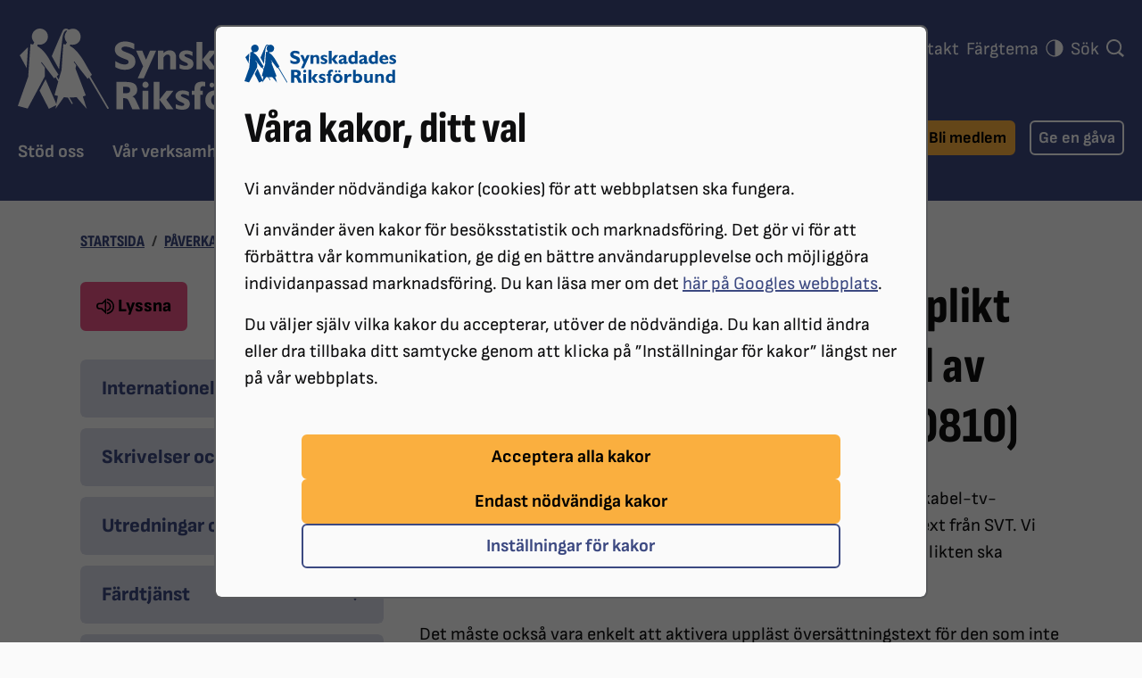

--- FILE ---
content_type: text/html; charset=utf-8
request_url: https://srf.nu/paverkansarbete/skrivelser-och-remissvar/2024-03-25-ku202300810/
body_size: 9988
content:
<!DOCTYPE html>
<html lang="sv" data-bs-theme="">
<head>
    

<meta charset="utf-8" />


<link rel="stylesheet preload" as="font" type="font/woff2" crossorigin href="/fonts/sofia-sans-v16-latin-regular.woff2">
<link rel="stylesheet preload" as="font" type="font/woff2" crossorigin href="/fonts/sofia-sans-v16-latin-700.woff2">
<link rel="stylesheet preload" as="font" type="font/woff2" crossorigin href="/fonts/sofia-sans-v16-latin-800.woff2">
<link rel="stylesheet preload" as="font" type="font/woff2" crossorigin href="/fonts/sofia-sans-condensed-v2-latin-800.woff2">

<title>Remissvar: Vidaresändningsplikt och framhävande av innehåll av allmänt intresse (Ku2023/00810) - Synskadades Riksförbund</title>

<meta name="viewport" content="width=device-width, initial-scale=1" />

<meta name="title" content="Remissvar: Vidaresändningsplikt och framhävande av innehåll av allmänt intresse (Ku2023/00810) - Synskadades Riksförbund" />

<meta name="image" content="https://srf.nu/media/lqfogbbq/seo-thumbnail.jpg?rmode=max&amp;width=1200&amp;height=1200&amp;quality=85&amp;v=1dab5aa36890c70" />
<meta name="last-modified" content="2024-09-19T12:09:18" />
<meta property="og:title" content="Remissvar: Vidaresändningsplikt och framhävande av innehåll av allmänt intresse (Ku2023/00810)" />
<meta property="og:site_name" content="Synskadades Riksf&#xF6;rbund" />

<meta property="og:type" content="article" />
<meta property="og:url" content="https://srf.nu/paverkansarbete/skrivelser-och-remissvar/2024-03-25-ku202300810/" />
<meta property="og:image" content="https://srf.nu/media/lqfogbbq/seo-thumbnail.jpg?width=1200&amp;height=630&amp;quality=85&amp;v=1dab5aa36890c70" />
<meta name="twitter:card" content="summary" />
<meta name="twitter:url" content="https://srf.nu/paverkansarbete/skrivelser-och-remissvar/2024-03-25-ku202300810/" />
<meta name="twitter:title" content="Remissvar: Vidaresändningsplikt och framhävande av innehåll av allmänt intresse (Ku2023/00810)" />

<meta name="twitter:image" content="https://srf.nu/media/lqfogbbq/seo-thumbnail.jpg?width=1200&amp;height=675&amp;quality=85&amp;v=1dab5aa36890c70" />
<meta name="fb:app_id" content="138449739649621" />




<link rel="icon" type="image/png" sizes="96x96" href="/images/favicon/favicon-96x96.png" />
<link rel="icon" type="image/svg+xml" href="/images/favicon/favicon.svg" />
<link rel="shortcut icon" href="/images/favicon/favicon.ico" />
<link rel="apple-touch-icon" sizes="180x180" href="/images/favicon/apple-touch-icon.png" />
<meta name="apple-mobile-web-app-title" content="SRF" />
<link rel="manifest" href="/images/favicon/site.webmanifest" />
<meta name="theme-color" content="#3c4981">


        <!-- Google Tag Manager -->
        <script>
            (function (w, d, s, l, i) {
                w[l] = w[l] || []; w[l].push({
                    'gtm.start':
                        new Date().getTime(), event: 'gtm.js'
                }); var f = d.getElementsByTagName(s)[0],
                    j = d.createElement(s), dl = l != 'dataLayer' ? '&l=' + l : ''; j.async = true; j.src =
                        'https://www.googletagmanager.com/gtm.js?id=' + i + dl; f.parentNode.insertBefore(j, f);
                })(window, document, 'script', 'dataLayer', 'GTM-WSKW9PD');
        </script>
        <!-- End Google Tag Manager -->

<link rel="stylesheet" href="/bundles/styles/main.css?v=134090479377802798">
    
    

    
    

</head>
<body>
    
        <!-- Google Tag Manager (noscript) -->
        <noscript>
            <iframe src="https://www.googletagmanager.com/ns.html?id=GTM-WSKW9PD"
                    height="0" width="0" style="display: none; visibility: hidden"></iframe>
        </noscript>
        <!-- End Google Tag Manager (noscript) -->

    

    <div class="modal modal-lg show" id="cookie-consent" is="cookie-consent"
         data-cookie-name="CookieConsent" tabindex="-1" aria-labelledby="cookie-consent-heading">
        <div class="modal-dialog">
            <div id="cookie-consent-page1" class="modal-content">
                <div class="modal-body">
                    <picture>
                        <source srcset="/images/srf-logo.svg" media="(prefers-color-scheme: dark)" />
                        <img src="/images/srf-logo-blue.svg" alt="Synskadades riksförbund logotyp" loading="lazy" class="d-block my-1" width="170" height="43"/>
                    </picture>
                    <h1 id="cookie-consent-heading" class="h2 modal-title my-3" tabindex="-1">V&#xE5;ra kakor, ditt val</h1>
                    <p>Vi använder nödvändiga kakor (cookies) för att webbplatsen ska fungera.</p>
<p>Vi använder även kakor för besöksstatistik och marknadsföring. Det gör vi för att förbättra vår kommunikation, ge dig en bättre användarupplevelse och möjliggöra individanpassad marknadsföring. Du kan läsa mer om det <a rel="noopener" href="https://business.safety.google/privacy/" target="_blank">här på Googles webbplats</a>.</p>
<p>Du väljer själv vilka kakor du accepterar, utöver de nödvändiga. Du kan alltid ändra eller dra tillbaka ditt samtycke genom att klicka på ”Inställningar för kakor” längst ner på vår webbplats.</p>

                    <div class="row d-flex justify-content-center">
                        <div class="col-lg-10">
                            <div class="d-flex flex-column gap-3 mt-5">
                                <button class="btn btn-tertiary" data-cookie-consent="all" data-bs-dismiss="modal">Acceptera alla kakor</button>
                                <button class="btn btn-tertiary" data-cookie-consent="necessary" data-bs-dismiss="modal">Endast nödvändiga kakor</button>
                                <button class="btn btn-outline-primary" data-cookie-consent="showsettings" data-target="cookie-concent-page2">Inställningar för kakor</button>
                            </div>
                        </div>
                    </div>
                </div>
            </div>
            <div id="cookie-consent-page2" class="modal-content d-none">
                <div class="modal-body">
                    <h1 class="h2 modal-title mt-1 mb-3" tabindex="-1">Inst&#xE4;llningar f&#xF6;r kakor</h1>

                    <p>Du kan alltid ändra eller ta tillbaka ditt samtycke genom att klicka på ”Inställningar för kakor” längst ner på vår webbplats.</p>

                    <div class="mt-5">
                        <form>
                            <div class="form-group mb-5">
                                <div class="form-check">
                                    <input class="form-check-input" type="checkbox" value="necessary" id="cookie-concent-necessary" name="cookie-concent" checked disabled>
                                    <label class="form-check-label font-weight-bold" for="cookie-concent-necessary">
                                        Nödvändiga
                                    </label>
                                </div>
                                <p class="form-help-text">
                                    Beh&#xF6;vs f&#xF6;r att webbplatsen ska fungera s&#xE4;kert och smidigt, och kan inte v&#xE4;ljas bort.
                                </p>
                            </div>

                                <div class="form-group mb-5">
                                    <div class="form-check">
                                        <input class="form-check-input" type="checkbox" value="statistics" id="cookie-concent-statistics" name="cookie-concent">
                                        <label class="form-check-label font-weight-bold" for="cookie-concent-statistics">
                                            Statistik
                                        </label>
                                    </div>
                                    <p class="form-help-text">
                                        Hj&#xE4;lper oss att f&#xF6;rst&#xE5; hur webbplatsen anv&#xE4;nds, s&#xE5; att vi kan f&#xF6;rb&#xE4;ttra den.
                                    </p>
                                </div>

                                <div class="form-group mb-5">
                                    <div class="form-check">
                                        <input class="form-check-input" type="checkbox" value="marketing" id="cookie-concent-marketing" name="cookie-concent">
                                        <label class="form-check-label font-weight-bold" for="cookie-concent-marketing">
                                            Marknadsföring
                                        </label>
                                    </div>
                                    <p class="form-help-text">
                                        L&#xE4;ggs till av v&#xE5;ra annons&#xF6;rer Google och Meta. Kan p&#xE5;verka vilket inneh&#xE5;ll och annonser du ser i dina sociala medier.
                                    </p>
                                </div>

                            <div class="row d-flex justify-content-center">
                                <div class="col-lg-10">
                                    <button type="button" class="btn btn-primary w-100" data-cookie-consent="save" data-bs-dismiss="modal">Spara kak-inställningar</button>
                                </div>
                            </div>
                        </form>

                    </div>
                </div>
            </div>
        </div>
    </div>

    






<header id="global-header" class="global-header" aria-label="Sidhuvud" tabindex="-1">
    
<a class="visually-hidden-focusable skip-to-content z-1 btn btn-secondary"
   href="#main-content">
   Hoppa till innehåll
</a>
<a class="visually-hidden-focusable skip-to-content z-1 btn btn-secondary"
   href="#quicklinks">
   Hoppa till hitta snabbt
</a>
<a class="visually-hidden-focusable skip-to-content d-none d-md-inline-block z-1 btn btn-secondary" href="#sub-navigation">
    Hoppa till undernavigation 
</a>
    <div class="container-xxl global-header-inner">

        <div class="d-flex row justify-content-between mb-lg-4">

            <div class="col align-self-center align-self-lg-start pe-0">
                <a href="/" class="global-header-site-logo-link">
                    <img src="/images/srf-logo.svg" width="360" height="91" class="site-logo global-header-site-logo" alt="Synskadades riksf&#xF6;rbund logotyp" />
                </a>
            </div>

            <div class="col d-lg-none d-flex justify-content-end d-print-none ps-0">
                <div class="dropdown dropdown-theme" is="theme-switcher">
                    <button class="btn-icon global-header-btn dropdown-toggle" data-bs-toggle="dropdown" aria-expanded="false">
                        <svg class="icon-circle-half icon" aria-hidden="true"><use xlink:href="/bundles/icons/sprites.svg?v=134090479367333861#icon-circle-half"></use></svg>
                        <span class="text-uppercase font-size-xxs">Tema</span>
                    </button>
                    <ul class="dropdown-menu dropdown-menu-primary p-0">
                        <li><button class="dropdown-item d-flex justify-content-between align-items-center" value="auto">Auto <svg class="icon-circle-half icon" aria-hidden="true"><use xlink:href="/bundles/icons/sprites.svg?v=134090479367333861#icon-circle-half"></use></svg></button></li>
                        <li><button class="dropdown-item d-flex justify-content-between align-items-center" value="light">Ljus <svg class="icon-sun icon" aria-hidden="true"><use xlink:href="/bundles/icons/sprites.svg?v=134090479367333861#icon-sun"></use></svg></button></li>
                        <li><button class="dropdown-item d-flex justify-content-between align-items-center" value="dark">Mörk <svg class="icon-moon icon" aria-hidden="true"><use xlink:href="/bundles/icons/sprites.svg?v=134090479367333861#icon-moon"></use></svg></button></li>
                    </ul>
                </div>

                <a href="/sok/" class="btn-icon global-header-btn">
                    <svg class="icon-search icon" aria-hidden="true"><use xlink:href="/bundles/icons/sprites.svg?v=134090479367333861#icon-search"></use></svg>
                    <span class="text-uppercase font-size-xxs">Sök</span>
                </a>

                <button class="btn-icon global-header-btn ms-1" type="button"
                        data-bs-toggle="offcanvas" data-bs-target="#mobile-nav"
                        data-bs-scroll="false" aria-controls="mobile-nav">
                    <svg class="global-header-menu-icon icon-menu icon" aria-hidden="true"><use xlink:href="/bundles/icons/sprites.svg?v=134090479367333861#icon-menu"></use></svg>
                    <span class="text-uppercase font-size-xxs">Meny</span>
                </button>
            </div>

        </div>
        


    <nav id="global-navigation" class="global-navigation d-none d-lg-flex d-print-none"
        aria-label="Huvudmeny">

        


<ul id="function-menu" class="function-menu list-inline d-flex gap-3 me-">
            <li class="list-inline-item">
                <a href="/om-oss/">
                    Om oss
                </a>
            </li>
            <li class="list-inline-item">
                <a href="/distrikt-lokal-och-branschforeningar/" title="V&#xE5;ra f&#xF6;reningar">
                    V&#xE5;ra f&#xF6;reningar
                </a>
            </li>
            <li class="list-inline-item">
                <a href="/press/">
                    Press
                </a>
            </li>
            <li class="list-inline-item">
                <a href="/kontakt/">
                    Kontakt
                </a>
            </li>
            <li class="list-inline-item">
                <div class="dropdown dropdown-theme" is="theme-switcher">
                    <a class="dropdown-toggle" href="#" role="button" data-bs-toggle="dropdown" aria-expanded="false">
                        Färgtema
                        <svg class="ms-1 mt-n1 icon-circle-half icon" aria-hidden="true"><use xlink:href="/bundles/icons/sprites.svg?v=134090479367333861#icon-circle-half"></use></svg>
                    </a>
                    <ul class="dropdown-menu dropdown-menu-primary p-0">
                        <li><button class="dropdown-item d-flex justify-content-between align-items-center" value="auto">Auto <svg class="icon-circle-half icon" aria-hidden="true"><use xlink:href="/bundles/icons/sprites.svg?v=134090479367333861#icon-circle-half"></use></svg></button></li>
                        <li><button class="dropdown-item d-flex justify-content-between align-items-center" value="light">Ljus <svg class="icon-sun icon" aria-hidden="true"><use xlink:href="/bundles/icons/sprites.svg?v=134090479367333861#icon-sun"></use></svg></button></li>
                        <li><button class="dropdown-item d-flex justify-content-between align-items-center" value="dark">Mörk <svg class="icon-moon icon" aria-hidden="true"><use xlink:href="/bundles/icons/sprites.svg?v=134090479367333861#icon-moon"></use></svg></button></li>
                    </ul>
                </div>
            </li>
            <li class="list-inline-item">
                <a href="/sok/">
                    S&#xF6;k
                        <svg class="ms-1 mt-n1 icon-search icon" aria-hidden="true"><use xlink:href="/bundles/icons/sprites.svg?v=134090479367333861#icon-search"></use></svg>
                </a>
            </li>
    
</ul>
        
        <ul class="global-navigation-list">
                <li class="global-navigation-item">
                    <a href="/stod-oss/" class="global-navigation-link">
                        St&#xF6;d oss
                    </a>
                </li>
                <li class="global-navigation-item">
                    <a href="/var-verksamhet/" class="global-navigation-link">
                        V&#xE5;r verksamhet
                    </a>
                </li>
                <li class="global-navigation-item">
                    <a href="/rad-och-stod/" class="global-navigation-link">
                        R&#xE5;d och st&#xF6;d
                    </a>
                </li>
                <li class="global-navigation-item">
                    <a href="/paverkansarbete/" class="global-navigation-link global-navigation-link-active">
                        P&#xE5;verkansarbete
                    </a>
                </li>
                <li class="global-navigation-item">
                    <a href="/synskador/" class="global-navigation-link">
                        Synskador
                    </a>
                </li>
        </ul>
        <ul class="global-navigation-list ms-auto me-3 me-xxl-0">
            <li class="global-navigation-btn me-2 me-xl-3">
                <a href="/stod-oss/bli-medlem/"
                   class="btn btn-tertiary">Bli medlem</a>
            </li>
            <li class="global-navigation-btn">
                <a href="/stod-oss/spontangava/"
                    class="btn btn-white-outline">Ge en gåva</a>
            </li>
        </ul>

        
    </nav>

        


<div class="offcanvas offcanvas-end text-bg-primary mobile-nav" tabindex="-1"
     id="mobile-nav" is="mobile-nav" aria-labelledby="mobile-nav-label" 
     role="dialog" aria-modal="true" data-focus-target="#mobile-nav-label">
    <div class="offcanvas-body pt-0 px-0">
        <span id="mobile-nav-label" class="visually-hidden" tabindex="-1">Meny</span>
        <div class="nav-item d-flex justify-content-between align-items-center w-100">
            <span class="nav-link px-3 py-2">
                <img src="/images/srf-logo.svg" width="146" height="37" alt="Synskadades riksförbund logotyp" loading="lazy" />
            </span>
            <div class="nav-tree-item-inner">
                <div class="nav-tree-btn-wrapper mobile-nav-header-btn-wrapper">
                    <button type="button" class="nav-tree-btn mobile-nav-header-btn" data-bs-dismiss="offcanvas" aria-label="Stäng meny">
                        <svg class="icon-close icon" aria-hidden="true"><use xlink:href="/bundles/icons/sprites.svg?v=134090479367333861#icon-close"></use></svg>
                        <span class="font-size-xxs text-uppercase">Stäng</span>
                    </button>
                </div>
            </div>
        </div>
        
        <nav>
            





<div id="nav-a9226bc8-26d0-428b-b423-c5babf4f8ba5" is="nav-tree" class="nav-tree-offcanvas">
        <ul class="nav nav-tree nav-tree-level-1 collapse show" id="nav-a9226bc8-26d0-428b-b423-c5babf4f8ba5-1075" data-level="1">
                <li class="nav-tree-item nav-tree-item-level-1 has-children">
                    <div class="nav-tree-item-inner">
                        <a href="/stod-oss/" class="nav-tree-link nav-tree-link-level-1 has-children">
                            <span class="nav-tree-link-inner">St&#xF6;d oss</span>
                        </a>
                        <button class="nav-tree-btn" aria-label="Undermeny för St&#xF6;d oss" aria-expanded="false" data-page-id="8177" aria-controls="nav-a9226bc8-26d0-428b-b423-c5babf4f8ba5-8177">
                            <svg class="icon-triangle-down icon" aria-hidden="true"><use xlink:href="/bundles/icons/sprites.svg?v=134090479367333861#icon-triangle-down"></use></svg>
                        </button>
                    </div>
                </li>
                <li class="nav-tree-item nav-tree-item-level-1 has-children">
                    <div class="nav-tree-item-inner">
                        <a href="/var-verksamhet/" class="nav-tree-link nav-tree-link-level-1 has-children">
                            <span class="nav-tree-link-inner">V&#xE5;r verksamhet</span>
                        </a>
                        <button class="nav-tree-btn" aria-label="Undermeny för V&#xE5;r verksamhet" aria-expanded="false" data-page-id="8178" aria-controls="nav-a9226bc8-26d0-428b-b423-c5babf4f8ba5-8178">
                            <svg class="icon-triangle-down icon" aria-hidden="true"><use xlink:href="/bundles/icons/sprites.svg?v=134090479367333861#icon-triangle-down"></use></svg>
                        </button>
                    </div>
                </li>
                <li class="nav-tree-item nav-tree-item-level-1 has-children">
                    <div class="nav-tree-item-inner">
                        <a href="/rad-och-stod/" class="nav-tree-link nav-tree-link-level-1 has-children">
                            <span class="nav-tree-link-inner">R&#xE5;d och st&#xF6;d</span>
                        </a>
                        <button class="nav-tree-btn" aria-label="Undermeny för R&#xE5;d och st&#xF6;d" aria-expanded="false" data-page-id="8187" aria-controls="nav-a9226bc8-26d0-428b-b423-c5babf4f8ba5-8187">
                            <svg class="icon-triangle-down icon" aria-hidden="true"><use xlink:href="/bundles/icons/sprites.svg?v=134090479367333861#icon-triangle-down"></use></svg>
                        </button>
                    </div>
                </li>
                <li class="nav-tree-item nav-tree-item-level-1 expanded has-children">
                    <div class="nav-tree-item-inner">
                        <a href="/paverkansarbete/" class="nav-tree-link nav-tree-link-level-1 expanded has-children">
                            <span class="nav-tree-link-inner">P&#xE5;verkansarbete</span>
                        </a>
                        <button class="nav-tree-btn" aria-label="Undermeny för P&#xE5;verkansarbete" aria-expanded="true" data-page-id="8192" aria-controls="nav-a9226bc8-26d0-428b-b423-c5babf4f8ba5-8192">
                            <svg class="icon-triangle-down icon" aria-hidden="true"><use xlink:href="/bundles/icons/sprites.svg?v=134090479367333861#icon-triangle-down"></use></svg>
                        </button>
                    </div>
        <ul class="nav nav-tree nav-tree-level-2 collapse show" id="nav-a9226bc8-26d0-428b-b423-c5babf4f8ba5-8192" data-level="2">
                <li class="nav-tree-item nav-tree-item-level-2 has-children">
                    <div class="nav-tree-item-inner">
                        <a href="/paverkansarbete/internationellt/" class="nav-tree-link nav-tree-link-level-2 has-children">
                            <span class="nav-tree-link-inner">Internationellt</span>
                        </a>
                        <button class="nav-tree-btn" aria-label="Undermeny för Internationellt" aria-expanded="false" data-page-id="8182" aria-controls="nav-a9226bc8-26d0-428b-b423-c5babf4f8ba5-8182">
                            <svg class="icon-triangle-down icon" aria-hidden="true"><use xlink:href="/bundles/icons/sprites.svg?v=134090479367333861#icon-triangle-down"></use></svg>
                        </button>
                    </div>
                </li>
                <li class="nav-tree-item nav-tree-item-level-2">
                    <div class="nav-tree-item-inner">
                        <a href="/paverkansarbete/skrivelser-och-remissvar/" class="nav-tree-link nav-tree-link-level-2">
                            <span class="nav-tree-link-inner">Skrivelser och remissvar</span>
                        </a>
                        
                    </div>
                </li>
                <li class="nav-tree-item nav-tree-item-level-2">
                    <div class="nav-tree-item-inner">
                        <a href="/paverkansarbete/utredningar-och-rapporter/" class="nav-tree-link nav-tree-link-level-2">
                            <span class="nav-tree-link-inner">Utredningar och rapporter</span>
                        </a>
                        
                    </div>
                </li>
                <li class="nav-tree-item nav-tree-item-level-2 has-children">
                    <div class="nav-tree-item-inner">
                        <a href="/paverkansarbete/fardtjanst/" class="nav-tree-link nav-tree-link-level-2 has-children">
                            <span class="nav-tree-link-inner">F&#xE4;rdtj&#xE4;nst</span>
                        </a>
                        <button class="nav-tree-btn" aria-label="Undermeny för F&#xE4;rdtj&#xE4;nst" aria-expanded="false" data-page-id="1472" aria-controls="nav-a9226bc8-26d0-428b-b423-c5babf4f8ba5-1472">
                            <svg class="icon-triangle-down icon" aria-hidden="true"><use xlink:href="/bundles/icons/sprites.svg?v=134090479367333861#icon-triangle-down"></use></svg>
                        </button>
                    </div>
                </li>
                <li class="nav-tree-item nav-tree-item-level-2 has-children">
                    <div class="nav-tree-item-inner">
                        <a href="/paverkansarbete/ledsagning/" class="nav-tree-link nav-tree-link-level-2 has-children">
                            <span class="nav-tree-link-inner">Ledsagning</span>
                        </a>
                        <button class="nav-tree-btn" aria-label="Undermeny för Ledsagning" aria-expanded="false" data-page-id="1473" aria-controls="nav-a9226bc8-26d0-428b-b423-c5babf4f8ba5-1473">
                            <svg class="icon-triangle-down icon" aria-hidden="true"><use xlink:href="/bundles/icons/sprites.svg?v=134090479367333861#icon-triangle-down"></use></svg>
                        </button>
                    </div>
                </li>
                <li class="nav-tree-item nav-tree-item-level-2">
                    <div class="nav-tree-item-inner">
                        <a href="/paverkansarbete/hemtjanst/" class="nav-tree-link nav-tree-link-level-2">
                            <span class="nav-tree-link-inner">Hemtj&#xE4;nst</span>
                        </a>
                        
                    </div>
                </li>
                <li class="nav-tree-item nav-tree-item-level-2 has-children">
                    <div class="nav-tree-item-inner">
                        <a href="/paverkansarbete/digital-inkludering/" class="nav-tree-link nav-tree-link-level-2 has-children">
                            <span class="nav-tree-link-inner">Digital inkludering</span>
                        </a>
                        <button class="nav-tree-btn" aria-label="Undermeny för Digital inkludering" aria-expanded="false" data-page-id="8440" aria-controls="nav-a9226bc8-26d0-428b-b423-c5babf4f8ba5-8440">
                            <svg class="icon-triangle-down icon" aria-hidden="true"><use xlink:href="/bundles/icons/sprites.svg?v=134090479367333861#icon-triangle-down"></use></svg>
                        </button>
                    </div>
                </li>
                <li class="nav-tree-item nav-tree-item-level-2 has-children">
                    <div class="nav-tree-item-inner">
                        <a href="/paverkansarbete/trafiksakerhet-och-kollektivtrafik/" class="nav-tree-link nav-tree-link-level-2 has-children">
                            <span class="nav-tree-link-inner">Trafiks&#xE4;kerhet och kollektivtrafik</span>
                        </a>
                        <button class="nav-tree-btn" aria-label="Undermeny för Trafiks&#xE4;kerhet och kollektivtrafik" aria-expanded="false" data-page-id="8448" aria-controls="nav-a9226bc8-26d0-428b-b423-c5babf4f8ba5-8448">
                            <svg class="icon-triangle-down icon" aria-hidden="true"><use xlink:href="/bundles/icons/sprites.svg?v=134090479367333861#icon-triangle-down"></use></svg>
                        </button>
                    </div>
                </li>
                <li class="nav-tree-item nav-tree-item-level-2">
                    <div class="nav-tree-item-inner">
                        <a href="/paverkansarbete/tillganglig-vard/" class="nav-tree-link nav-tree-link-level-2">
                            <span class="nav-tree-link-inner">Tillg&#xE4;nglig v&#xE5;rd</span>
                        </a>
                        
                    </div>
                </li>
                <li class="nav-tree-item nav-tree-item-level-2 has-children">
                    <div class="nav-tree-item-inner">
                        <a href="/paverkansarbete/fysisk-miljo/" class="nav-tree-link nav-tree-link-level-2 has-children">
                            <span class="nav-tree-link-inner">Fysisk milj&#xF6;</span>
                        </a>
                        <button class="nav-tree-btn" aria-label="Undermeny för Fysisk milj&#xF6;" aria-expanded="false" data-page-id="8456" aria-controls="nav-a9226bc8-26d0-428b-b423-c5babf4f8ba5-8456">
                            <svg class="icon-triangle-down icon" aria-hidden="true"><use xlink:href="/bundles/icons/sprites.svg?v=134090479367333861#icon-triangle-down"></use></svg>
                        </button>
                    </div>
                </li>
                <li class="nav-tree-item nav-tree-item-level-2">
                    <div class="nav-tree-item-inner">
                        <a href="/paverkansarbete/arbete/" class="nav-tree-link nav-tree-link-level-2">
                            <span class="nav-tree-link-inner">Arbete</span>
                        </a>
                        
                    </div>
                </li>
                <li class="nav-tree-item nav-tree-item-level-2 has-children">
                    <div class="nav-tree-item-inner">
                        <a href="/paverkansarbete/barn-och-stod-i-skolan/" class="nav-tree-link nav-tree-link-level-2 has-children">
                            <span class="nav-tree-link-inner">Barn och st&#xF6;d i skolan</span>
                        </a>
                        <button class="nav-tree-btn" aria-label="Undermeny för Barn och st&#xF6;d i skolan" aria-expanded="false" data-page-id="8479" aria-controls="nav-a9226bc8-26d0-428b-b423-c5babf4f8ba5-8479">
                            <svg class="icon-triangle-down icon" aria-hidden="true"><use xlink:href="/bundles/icons/sprites.svg?v=134090479367333861#icon-triangle-down"></use></svg>
                        </button>
                    </div>
                </li>
                <li class="nav-tree-item nav-tree-item-level-2 has-children">
                    <div class="nav-tree-item-inner">
                        <a href="/paverkansarbete/habilitering-och-rehabilitering/" class="nav-tree-link nav-tree-link-level-2 has-children">
                            <span class="nav-tree-link-inner">Habilitering och rehabilitering</span>
                        </a>
                        <button class="nav-tree-btn" aria-label="Undermeny för Habilitering och rehabilitering" aria-expanded="false" data-page-id="8491" aria-controls="nav-a9226bc8-26d0-428b-b423-c5babf4f8ba5-8491">
                            <svg class="icon-triangle-down icon" aria-hidden="true"><use xlink:href="/bundles/icons/sprites.svg?v=134090479367333861#icon-triangle-down"></use></svg>
                        </button>
                    </div>
                </li>
                <li class="nav-tree-item nav-tree-item-level-2">
                    <div class="nav-tree-item-inner">
                        <a href="/paverkansarbete/ledarhundar/" class="nav-tree-link nav-tree-link-level-2">
                            <span class="nav-tree-link-inner">Ledarhundar</span>
                        </a>
                        
                    </div>
                </li>
        </ul>
                </li>
                <li class="nav-tree-item nav-tree-item-level-1 has-children">
                    <div class="nav-tree-item-inner">
                        <a href="/synskador/" class="nav-tree-link nav-tree-link-level-1 has-children">
                            <span class="nav-tree-link-inner">Synskador</span>
                        </a>
                        <button class="nav-tree-btn" aria-label="Undermeny för Synskador" aria-expanded="false" data-page-id="8163" aria-controls="nav-a9226bc8-26d0-428b-b423-c5babf4f8ba5-8163">
                            <svg class="icon-triangle-down icon" aria-hidden="true"><use xlink:href="/bundles/icons/sprites.svg?v=134090479367333861#icon-triangle-down"></use></svg>
                        </button>
                    </div>
                </li>
        </ul>
</div>

    <div id="nav-a9226bc8-26d0-428b-b423-c5babf4f8ba5-function-menu" is="nav-tree" class="nav-tree-offcanvas">
        <ul class="nav nav-tree nav-tree-level-1 nav-tree-offcanvas-function-menu" data-level="1">
                <li class="nav-tree-item nav-tree-item-level-1 has-children">
                    <div class="nav-tree-item-inner">
                        <a href="/om-oss/" class="nav-tree-link nav-tree-link-level-1 has-children">
                            <span class="nav-tree-link-inner">Om oss</span>
                        </a>
                        <button class="nav-tree-btn" aria-label="Undermeny för Om oss" aria-expanded="false" data-page-id="1751" aria-controls="nav-a9226bc8-26d0-428b-b423-c5babf4f8ba5-1751">
                            <svg class="icon-triangle-down icon" aria-hidden="true"><use xlink:href="/bundles/icons/sprites.svg?v=134090479367333861#icon-triangle-down"></use></svg>
                        </button>
                    </div>
                </li>
                <li class="nav-tree-item nav-tree-item-level-1 has-children">
                    <div class="nav-tree-item-inner">
                        <a href="/distrikt-lokal-och-branschforeningar/" class="nav-tree-link nav-tree-link-level-1 has-children">
                            <span class="nav-tree-link-inner">V&#xE5;ra f&#xF6;reningar</span>
                        </a>
                        <button class="nav-tree-btn" aria-label="Undermeny för V&#xE5;ra f&#xF6;reningar" aria-expanded="false" data-page-id="8670" aria-controls="nav-a9226bc8-26d0-428b-b423-c5babf4f8ba5-8670">
                            <svg class="icon-triangle-down icon" aria-hidden="true"><use xlink:href="/bundles/icons/sprites.svg?v=134090479367333861#icon-triangle-down"></use></svg>
                        </button>
                    </div>
                </li>
                <li class="nav-tree-item nav-tree-item-level-1 has-children">
                    <div class="nav-tree-item-inner">
                        <a href="/press/" class="nav-tree-link nav-tree-link-level-1 has-children">
                            <span class="nav-tree-link-inner">Press</span>
                        </a>
                        <button class="nav-tree-btn" aria-label="Undermeny för Press" aria-expanded="false" data-page-id="1752" aria-controls="nav-a9226bc8-26d0-428b-b423-c5babf4f8ba5-1752">
                            <svg class="icon-triangle-down icon" aria-hidden="true"><use xlink:href="/bundles/icons/sprites.svg?v=134090479367333861#icon-triangle-down"></use></svg>
                        </button>
                    </div>
                </li>
                <li class="nav-tree-item nav-tree-item-level-1 has-children">
                    <div class="nav-tree-item-inner">
                        <a href="/kontakt/" class="nav-tree-link nav-tree-link-level-1 has-children">
                            <span class="nav-tree-link-inner">Kontakt</span>
                        </a>
                        <button class="nav-tree-btn" aria-label="Undermeny för Kontakt" aria-expanded="false" data-page-id="1753" aria-controls="nav-a9226bc8-26d0-428b-b423-c5babf4f8ba5-1753">
                            <svg class="icon-triangle-down icon" aria-hidden="true"><use xlink:href="/bundles/icons/sprites.svg?v=134090479367333861#icon-triangle-down"></use></svg>
                        </button>
                    </div>
                </li>
        </ul>
    </div>

        </nav>

        <div class="d-flex px-3 gap-3 mt-4">
            <a href="/stod-oss/bli-medlem/" class="btn flex-grow-1 btn-white">
                Bli medlem
            </a>

            <a href="/stod-oss/spontangava/" class="btn flex-grow-1 btn-white-outline">
                Ge en gåva
            </a>
        </div>

    </div>
</div>
    </div>
</header>



<div class="container-xl">
        

<nav aria-label="Du är här" class="mt-3 mt-lg-5 breadcumbs-bg">
    <ol class="breadcrumb">
            <li class="breadcrumb-item"><a href="/">Startsida</a></li>
            <li class="breadcrumb-item"><a href="/paverkansarbete/">P&#xE5;verkansarbete</a></li>
            <li class="breadcrumb-item"><a href="/paverkansarbete/skrivelser-och-remissvar/">Skrivelser och remissvar</a></li>
        <li class="breadcrumb-item active" aria-current="page">2024-03-25 Ku2023/00810</li>
    </ol>
</nav>


</div>

<div class="container-xl mt-5 pb-3">
    <div class="row">
        <div class="col-lg-4 d-none d-lg-inline-block d-print-none">
                
<a href="//app-eu.readspeaker.com/cgi-bin/rsent?customerid=8891&amp;lang=sv_se&amp;readid=article-content&amp;url="
    onclick="readpage(this.href, 'xp1'); return false;" data-target="xp1" role="button"
    class="btn btn-secondary btn-listen d-print-none mb-5">
    <svg class="mr-1 icon-volume icon" aria-hidden="true"><use xlink:href="/bundles/icons/sprites.svg?v=134090479367333861#icon-volume"></use></svg>
    Lyssna
</a>
<div id="xp1" class="rs_addtools rs_splitbutton rs_preserve rs_skip rs_exp"></div>

                



    <nav id="sub-navigation" class="d-none d-lg-block" aria-label="Undermeny f&#xF6;r P&#xE5;verkansarbete">
        





<div id="nav-d967b397-ca87-4d0c-9e65-ce55a1b8b84f" is="nav-tree" class="nav-tree-pills">
        <ul class="nav nav-tree nav-tree-level-1 collapse show" id="nav-d967b397-ca87-4d0c-9e65-ce55a1b8b84f-8192" data-level="1">
                <li class="nav-tree-item nav-tree-item-level-1 has-children">
                    <div class="nav-tree-item-inner">
                        <a href="/paverkansarbete/internationellt/" class="nav-tree-link nav-tree-link-level-1 has-children">
                            <span class="nav-tree-link-inner">Internationellt</span>
                        </a>
                        <button class="nav-tree-btn" aria-label="Undermeny för Internationellt" aria-expanded="false" data-page-id="8182" aria-controls="nav-d967b397-ca87-4d0c-9e65-ce55a1b8b84f-8182">
                            <svg class="icon-triangle-down icon" aria-hidden="true"><use xlink:href="/bundles/icons/sprites.svg?v=134090479367333861#icon-triangle-down"></use></svg>
                        </button>
                    </div>
                </li>
                <li class="nav-tree-item nav-tree-item-level-1">
                    <div class="nav-tree-item-inner">
                        <a href="/paverkansarbete/skrivelser-och-remissvar/" class="nav-tree-link nav-tree-link-level-1">
                            <span class="nav-tree-link-inner">Skrivelser och remissvar</span>
                        </a>
                        
                    </div>
                </li>
                <li class="nav-tree-item nav-tree-item-level-1">
                    <div class="nav-tree-item-inner">
                        <a href="/paverkansarbete/utredningar-och-rapporter/" class="nav-tree-link nav-tree-link-level-1">
                            <span class="nav-tree-link-inner">Utredningar och rapporter</span>
                        </a>
                        
                    </div>
                </li>
                <li class="nav-tree-item nav-tree-item-level-1 has-children">
                    <div class="nav-tree-item-inner">
                        <a href="/paverkansarbete/fardtjanst/" class="nav-tree-link nav-tree-link-level-1 has-children">
                            <span class="nav-tree-link-inner">F&#xE4;rdtj&#xE4;nst</span>
                        </a>
                        <button class="nav-tree-btn" aria-label="Undermeny för F&#xE4;rdtj&#xE4;nst" aria-expanded="false" data-page-id="1472" aria-controls="nav-d967b397-ca87-4d0c-9e65-ce55a1b8b84f-1472">
                            <svg class="icon-triangle-down icon" aria-hidden="true"><use xlink:href="/bundles/icons/sprites.svg?v=134090479367333861#icon-triangle-down"></use></svg>
                        </button>
                    </div>
                </li>
                <li class="nav-tree-item nav-tree-item-level-1 has-children">
                    <div class="nav-tree-item-inner">
                        <a href="/paverkansarbete/ledsagning/" class="nav-tree-link nav-tree-link-level-1 has-children">
                            <span class="nav-tree-link-inner">Ledsagning</span>
                        </a>
                        <button class="nav-tree-btn" aria-label="Undermeny för Ledsagning" aria-expanded="false" data-page-id="1473" aria-controls="nav-d967b397-ca87-4d0c-9e65-ce55a1b8b84f-1473">
                            <svg class="icon-triangle-down icon" aria-hidden="true"><use xlink:href="/bundles/icons/sprites.svg?v=134090479367333861#icon-triangle-down"></use></svg>
                        </button>
                    </div>
                </li>
                <li class="nav-tree-item nav-tree-item-level-1">
                    <div class="nav-tree-item-inner">
                        <a href="/paverkansarbete/hemtjanst/" class="nav-tree-link nav-tree-link-level-1">
                            <span class="nav-tree-link-inner">Hemtj&#xE4;nst</span>
                        </a>
                        
                    </div>
                </li>
                <li class="nav-tree-item nav-tree-item-level-1 has-children">
                    <div class="nav-tree-item-inner">
                        <a href="/paverkansarbete/digital-inkludering/" class="nav-tree-link nav-tree-link-level-1 has-children">
                            <span class="nav-tree-link-inner">Digital inkludering</span>
                        </a>
                        <button class="nav-tree-btn" aria-label="Undermeny för Digital inkludering" aria-expanded="false" data-page-id="8440" aria-controls="nav-d967b397-ca87-4d0c-9e65-ce55a1b8b84f-8440">
                            <svg class="icon-triangle-down icon" aria-hidden="true"><use xlink:href="/bundles/icons/sprites.svg?v=134090479367333861#icon-triangle-down"></use></svg>
                        </button>
                    </div>
                </li>
                <li class="nav-tree-item nav-tree-item-level-1 has-children">
                    <div class="nav-tree-item-inner">
                        <a href="/paverkansarbete/trafiksakerhet-och-kollektivtrafik/" class="nav-tree-link nav-tree-link-level-1 has-children">
                            <span class="nav-tree-link-inner">Trafiks&#xE4;kerhet och kollektivtrafik</span>
                        </a>
                        <button class="nav-tree-btn" aria-label="Undermeny för Trafiks&#xE4;kerhet och kollektivtrafik" aria-expanded="false" data-page-id="8448" aria-controls="nav-d967b397-ca87-4d0c-9e65-ce55a1b8b84f-8448">
                            <svg class="icon-triangle-down icon" aria-hidden="true"><use xlink:href="/bundles/icons/sprites.svg?v=134090479367333861#icon-triangle-down"></use></svg>
                        </button>
                    </div>
                </li>
                <li class="nav-tree-item nav-tree-item-level-1">
                    <div class="nav-tree-item-inner">
                        <a href="/paverkansarbete/tillganglig-vard/" class="nav-tree-link nav-tree-link-level-1">
                            <span class="nav-tree-link-inner">Tillg&#xE4;nglig v&#xE5;rd</span>
                        </a>
                        
                    </div>
                </li>
                <li class="nav-tree-item nav-tree-item-level-1 has-children">
                    <div class="nav-tree-item-inner">
                        <a href="/paverkansarbete/fysisk-miljo/" class="nav-tree-link nav-tree-link-level-1 has-children">
                            <span class="nav-tree-link-inner">Fysisk milj&#xF6;</span>
                        </a>
                        <button class="nav-tree-btn" aria-label="Undermeny för Fysisk milj&#xF6;" aria-expanded="false" data-page-id="8456" aria-controls="nav-d967b397-ca87-4d0c-9e65-ce55a1b8b84f-8456">
                            <svg class="icon-triangle-down icon" aria-hidden="true"><use xlink:href="/bundles/icons/sprites.svg?v=134090479367333861#icon-triangle-down"></use></svg>
                        </button>
                    </div>
                </li>
                <li class="nav-tree-item nav-tree-item-level-1">
                    <div class="nav-tree-item-inner">
                        <a href="/paverkansarbete/arbete/" class="nav-tree-link nav-tree-link-level-1">
                            <span class="nav-tree-link-inner">Arbete</span>
                        </a>
                        
                    </div>
                </li>
                <li class="nav-tree-item nav-tree-item-level-1 has-children">
                    <div class="nav-tree-item-inner">
                        <a href="/paverkansarbete/barn-och-stod-i-skolan/" class="nav-tree-link nav-tree-link-level-1 has-children">
                            <span class="nav-tree-link-inner">Barn och st&#xF6;d i skolan</span>
                        </a>
                        <button class="nav-tree-btn" aria-label="Undermeny för Barn och st&#xF6;d i skolan" aria-expanded="false" data-page-id="8479" aria-controls="nav-d967b397-ca87-4d0c-9e65-ce55a1b8b84f-8479">
                            <svg class="icon-triangle-down icon" aria-hidden="true"><use xlink:href="/bundles/icons/sprites.svg?v=134090479367333861#icon-triangle-down"></use></svg>
                        </button>
                    </div>
                </li>
                <li class="nav-tree-item nav-tree-item-level-1 has-children">
                    <div class="nav-tree-item-inner">
                        <a href="/paverkansarbete/habilitering-och-rehabilitering/" class="nav-tree-link nav-tree-link-level-1 has-children">
                            <span class="nav-tree-link-inner">Habilitering och rehabilitering</span>
                        </a>
                        <button class="nav-tree-btn" aria-label="Undermeny för Habilitering och rehabilitering" aria-expanded="false" data-page-id="8491" aria-controls="nav-d967b397-ca87-4d0c-9e65-ce55a1b8b84f-8491">
                            <svg class="icon-triangle-down icon" aria-hidden="true"><use xlink:href="/bundles/icons/sprites.svg?v=134090479367333861#icon-triangle-down"></use></svg>
                        </button>
                    </div>
                </li>
                <li class="nav-tree-item nav-tree-item-level-1">
                    <div class="nav-tree-item-inner">
                        <a href="/paverkansarbete/ledarhundar/" class="nav-tree-link nav-tree-link-level-1">
                            <span class="nav-tree-link-inner">Ledarhundar</span>
                        </a>
                        
                    </div>
                </li>
        </ul>
</div>


    </nav>

        </div>

        <main id="main-content" class="col-12 col-lg-8">

            <article id="article-content" class="article-content d-flex flex-column">




                    <h1 class="article-heading">
                        Remissvar: Vidaresändningsplikt och framhävande av innehåll av allmänt intresse (Ku2023/00810)
                    </h1>
                    
                        <div class="article-body"><p>Synskadades Riksförbund välkomnar förslagen i rapporten om att kabel-tv-operatör ska vara tvungna att vidaresända uppläst översättningstext från SVT. Vi menar dock att frågan bör utredas vidare och att vidaresändningsplikten ska omfatta fler kanaler.</p>
<p>Det måste också vara enkelt att aktivera uppläst översättningstext för den som inte ser. Likaså behöver det även i framtiden vara enkelt att komma åt SVT:s tv-kanaler, exempelvis genom en enda tangenttryckning. Den snabba digitala utvecklingen gör att just detta inte är helt självklart.</p>
<p><a href="https://www.regeringen.se/contentassets/8587e851104a4f19a48a5df5aff97cce/synskadades-riksforbund.pdf" class="link-external">Läs remissvaret i sin helhet.</a> </p></div>
                

                




                    
                    
                

                
    <div class="article-footer row d-md-flex justify-content-between mb-5">
        <div class="col-12 col-md-auto mb-3 mb-lg-0">
            <b class="text-uppercase">Uppdaterat:</b>
            <time>2024-09-19</time>
        </div>
        <div class="col-12 col-md-auto share d-print-none">
            <div class="d-flex align-items-center gap-3">
                <b class="text-uppercase">Dela:</b>
                <a href="https://www.facebook.com/sharer/sharer.php?u=https%3A%2F%2Fsrf.nu%2Fpaverkansarbete%2Fskrivelser-och-remissvar%2F2024-03-25-ku202300810%2F" class="share-btn text-body">
                    <svg class="icon-lg icon-facebook icon" aria-hidden="true"><use xlink:href="/bundles/icons/sprites.svg?v=134090479367333861#icon-facebook"></use></svg>
                    <span class="visually-hidden">Dela sidan på Facebook</span>
                </a>

                <a href="mailto:?subject=Remissvar%3A%20Vidares%C3%A4ndningsplikt%20och%20framh%C3%A4vande%20av%20inneh%C3%A5ll%20av%20allm%C3%A4nt%20intresse%20%28Ku2023%2F00810%29&amp;body=https%3A%2F%2Fsrf.nu%2Fpaverkansarbete%2Fskrivelser-och-remissvar%2F2024-03-25-ku202300810%2F" class="share-btn text-body">
                    <svg class="icon-lg icon-mail icon" aria-hidden="true"><use xlink:href="/bundles/icons/sprites.svg?v=134090479367333861#icon-mail"></use></svg>
                    <span class="visually-hidden">Dela sidan med e-post</span>
                </a>
            </div>
        </div>
    </div>


            </article>

        </main>

    </div>
</div>



<div id="scroll-to-top-trigger" class="scrollanchor"></div>
<div class="scroll-to-top fade" is="scroll-to-top">
    <a href="#global-header" class="btn btn-tertiary btn-cirle btn-scroll-to-top"
       aria-label="Till toppen av sidan" is="scroll-to-top">
        <svg class="icon-arrow-up2 icon" aria-hidden="true"><use xlink:href="/bundles/icons/sprites.svg?v=134090479367333861#icon-arrow-up2"></use></svg>
        <span>Till toppen</span>
    </a>
</div>





<footer id="global-footer" class="global-footer mt-5 d-print-none" aria-label="Sidfot">
    <div class="container-xxl">
        <div class="row">

            <div id="quicklinks" class="col-12 col-xl-7 global-footer-nav-col">

                <div class="mb-6">

                        <h2 id="site-footer-links-heading" class="h5 mb-3">
                            Hitta snabbt
                        </h2>
                        <ul class="list-unstyled columns-md-3">
                                <li class="mb-3 mb-md-3">
                                    <a href="/om-oss/in-english/">
                                        In English
                                    </a>
                                </li>
                                <li class="mb-3 mb-md-3">
                                    <a href="/stod-oss/minnesgava/">
                                        Minnesg&#xE5;va
                                    </a>
                                </li>
                                <li class="mb-3 mb-md-3">
                                    <a href="/stod-oss/bestall-valpkalendern/" title="Valpkalendern">
                                        Valpkalendern
                                    </a>
                                </li>
                                <li class="mb-3 mb-md-3">
                                    <a href="/stod-oss/medlemsformaner/">
                                        Medlemsf&#xF6;rm&#xE5;ner
                                    </a>
                                </li>
                                <li class="mb-3 mb-md-3">
                                    <a href="/personuppgifter/">
                                        Personuppgifter
                                    </a>
                                </li>
                                <li class="mb-3 mb-md-3">
                                    <a href="/tillganglighetsredogorelse/">
                                        Tillg&#xE4;nglighetsredog&#xF6;relse
                                    </a>
                                </li>
                                <li class="mb-3 mb-md-3">
                                    <a href="/om-oss/visselblasarfunktion/">
                                        Visselbl&#xE5;sarfunktion
                                    </a>
                                </li>
                                <li class="mb-3 mb-md-3">
                                    <a href="/rad-och-stod/fragor-och-svar/">
                                        Fr&#xE5;gor och svar
                                    </a>
                                </li>
                                <li class="mb-3 mb-md-3">
                                    <a href="/om-oss/jobba-hos-oss/">
                                        Jobba hos oss
                                    </a>
                                </li>
                                <li class="mb-3 mb-md-3">
                                    <a href="/om-webbplatsen/" title="Webbplatskarta (xml)">
                                        Webbplatskarta (xml)
                                    </a>
                                </li>
                                <li class="mb-3 mb-md-3">
                                    <a href="#cookie-consent">
                                        Inst&#xE4;llningar f&#xF6;r kakor
                                    </a>
                                </li>
                        </ul>
                </div>

                <div class="d-md-flex justify-content-between gap-3">
                    
                    <div class="mb-5">
                        <h2 class="h5 d-none d-md-block">F&#xF6;lj oss</h2>
                        <ul class="list-unstyled">
                                <li class="mb-2">
                                    <a class="d-flex align-items-center" href="http://www.facebook.com/synskadadesriksforbund" target="_blank">
                                        <svg class="icon-lg me-2 icon-facebook icon" aria-hidden="true"><use xlink:href="/bundles/icons/sprites.svg?v=134090479367333861#icon-facebook"></use></svg>
                                        Facebook
                                    </a>
                                </li>
                        </ul>
                    </div>

                    <ul class="list-unstyled list-inline d-flex justify-content-center align-items-center d-md-inline">
                        <li class="list-inline-item me-4">
                            <img src="/images/90-konto-logo.svg" width="162" height="42" alt="90-konto - Svensk insamlingskontroll" loading="lazy" />
                        </li>
                        <li class="list-inline-item">
                            <img src="/images/giva-logo.svg" width="127" height="90" alt="Tryggt givande - Giva sverige" loading="lazy" />
                        </li>
                    </ul>

                    

                </div>

            </div>

            <div class="col-12 col-xl-5 global-footer-contact-col">

                    <h2 class="h5 mb-3">Kontaktuppgifter Rikskansliet</h2>

                    <dl class="row global-footer-address mb-5">
                            <dt class="col">Adress:</dt>
                            <dd class="col">
                                Sandsborgsv&#xE4;gen 52<br />
                                 Enskede
                            </dd>

                            <dt class="col">Mejl:</dt>
                            <dd class="col">
                                <a href="mailto:info@srf.nu" class="text-light">
                                    info@srf.nu
                                </a>
                            </dd>

                            <dt class="col">
                                Telefon:
                            </dt>
                            <dd class="col">
                                <a href="tel:&#x2B;468399000" class="text-light">
                                    <span class="visually-hidden">Ring Synskadades riksförbund </span>
                                    08-39 90 00
                                </a>
                            </dd>
                    </dl>

                <a href="/">
                    <img src="/images/srf-logo.svg" width="316" height="77" class="site-logo global-footer-site-logo" loading="lazy" alt="Synskadades riksf&#xF6;rbund logotyp, till startsida" />
                </a>

            </div>

        </div>
    </div>
</footer>
    <script src="/bundles/scripts/index.js?v=134090479372646449"></script>
    
    

    <script src="//f1-eu.readspeaker.com/script/8891/ReadSpeaker.js?pids=embhl"></script>
    <script>    
        window.rsConf = { general: { usePost: true } };      
    </script>
    <script type="application/ld+json">
        {
          "@context": "https://schema.org",
          "@type": "Organization",
          "url": "https://srf.nu/",
          "logo": "https://srf.nu/images/srf-logo-blue.svg"
        }
    </script>
    <script type="application/ld+json">
        {
          "@context": "https://schema.org",
          "@type": "Organization",
          "name": "Synskadades Riksförbund",
          "address": {
            "@type": "PostalAddress",
            "streetAddress": "Sandsborgsv&#xE4;gen 52",
            "addressLocality": "Enskede",
            "postalCode": "",
            "addressCountry": "SV"
          },
          "url": "https://srf.nu/",
          "telephone": "08-39 90 00"
        }
    </script>
    <script type="application/ld+json">
        {
        "@context": "https://schema.org",
        "@type": "NewsArticle",
        "headline": "Remissvar: Vidares&#xE4;ndningsplikt och framh&#xE4;vande av inneh&#xE5;ll av allm&#xE4;nt intresse (Ku2023/00810)",
        "datePublished": 2024-03-27T16:38:11,
        "dateModified": 2024-09-19T12:09:18
        }
    </script><script type="application/ld+json">
        {
            "@context": "https://schema.org",
            "@type": "BreadcrumbList",
            "itemListElement": [
                { "@type": "ListItem", "position": 1, "name": "Startsida", "item": "https://srf.nu/" }, { "@type": "ListItem", "position": 2, "name": "Påverkansarbete", "item": "https://srf.nu/paverkansarbete/" }, { "@type": "ListItem", "position": 3, "name": "Skrivelser och remissvar", "item": "https://srf.nu/paverkansarbete/skrivelser-och-remissvar/" }
                ,
                { "@type": "ListItem", "position": 4, "name": "2024-03-25 Ku2023/00810", "item": "https://srf.nu/paverkansarbete/skrivelser-och-remissvar/2024-03-25-ku202300810/" }
            ]
        }
        </script>
</body>
</html>